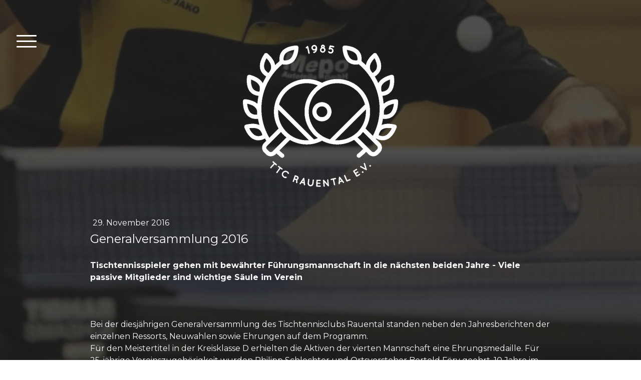

--- FILE ---
content_type: text/html; charset=UTF-8
request_url: https://www.tischtennis-rauental.de/2016/11/29/generalversammlung-2016/
body_size: 14137
content:
<!DOCTYPE html>
<html lang="de-DE"><head>
    <meta charset="utf-8"/>
    <link rel="dns-prefetch preconnect" href="https://u.jimcdn.com/" crossorigin="anonymous"/>
<link rel="dns-prefetch preconnect" href="https://assets.jimstatic.com/" crossorigin="anonymous"/>
<link rel="dns-prefetch preconnect" href="https://image.jimcdn.com" crossorigin="anonymous"/>
<link rel="dns-prefetch preconnect" href="https://fonts.jimstatic.com" crossorigin="anonymous"/>
<meta name="viewport" content="width=device-width, initial-scale=1"/>
<meta http-equiv="X-UA-Compatible" content="IE=edge"/>
<meta name="description" content=""/>
<meta name="robots" content="index, follow, archive"/>
<meta property="st:section" content=""/>
<meta name="generator" content="Jimdo Creator"/>
<meta name="twitter:title" content="Generalversammlung 2016"/>
<meta name="twitter:description" content="Tischtennisspieler gehen mit bewährter Führungsmannschaft in die nächsten beiden Jahre - Viele passive Mitglieder sind wichtige Säule im Verein"/>
<meta name="twitter:card" content="summary_large_image"/>
<meta property="og:url" content="http://www.tischtennis-rauental.de/2016/11/29/generalversammlung-2016/"/>
<meta property="og:title" content="Generalversammlung 2016"/>
<meta property="og:description" content="Tischtennisspieler gehen mit bewährter Führungsmannschaft in die nächsten beiden Jahre - Viele passive Mitglieder sind wichtige Säule im Verein"/>
<meta property="og:type" content="article"/>
<meta property="og:locale" content="de_DE"/>
<meta property="og:site_name" content="TTC Rauental 1985 e.V."/>
<meta name="twitter:image" content="https://image.jimcdn.com/app/cms/image/transf/none/path/s10131aeee56aa6e0/image/i02f64f5bf4342b4a/version/1494753810/image.jpg"/>
<meta property="og:image" content="https://image.jimcdn.com/app/cms/image/transf/none/path/s10131aeee56aa6e0/image/i02f64f5bf4342b4a/version/1494753810/image.jpg"/>
<meta property="og:image:width" content="323"/>
<meta property="og:image:height" content="448"/>
<meta property="og:image:secure_url" content="https://image.jimcdn.com/app/cms/image/transf/none/path/s10131aeee56aa6e0/image/i02f64f5bf4342b4a/version/1494753810/image.jpg"/>
<meta property="article:published_time" content="2016-11-29 11:21:00"/>
<meta property="article:tag" content="2016"/><title>Generalversammlung 2016 - TTC Rauental 1985 e.V.</title>
<link rel="shortcut icon" href="https://u.jimcdn.com/cms/o/s10131aeee56aa6e0/img/favicon.png?t=1501353739"/>
    <link rel="alternate" type="application/rss+xml" title="Blog" href="https://www.tischtennis-rauental.de/rss/blog"/>    
<link rel="canonical" href="https://www.tischtennis-rauental.de/2016/11/29/generalversammlung-2016/"/>

        <script src="https://assets.jimstatic.com/ckies.js.7c38a5f4f8d944ade39b.js"></script>

        <script src="https://assets.jimstatic.com/cookieControl.js.b05bf5f4339fa83b8e79.js"></script>
    <script>window.CookieControlSet.setToNormal();</script>

    <style>html,body{margin:0}.hidden{display:none}.n{padding:5px}#cc-website-title a {text-decoration: none}.cc-m-image-align-1{text-align:left}.cc-m-image-align-2{text-align:right}.cc-m-image-align-3{text-align:center}</style>

        <link href="https://u.jimcdn.com/cms/o/s10131aeee56aa6e0/layout/dm_ed11291f41d7f72a17b127a88d6dca4b/css/layout.css?t=1552652983" rel="stylesheet" type="text/css" id="jimdo_layout_css"/>
<script>     /* <![CDATA[ */     /*!  loadCss [c]2014 @scottjehl, Filament Group, Inc.  Licensed MIT */     window.loadCSS = window.loadCss = function(e,n,t){var r,l=window.document,a=l.createElement("link");if(n)r=n;else{var i=(l.body||l.getElementsByTagName("head")[0]).childNodes;r=i[i.length-1]}var o=l.styleSheets;a.rel="stylesheet",a.href=e,a.media="only x",r.parentNode.insertBefore(a,n?r:r.nextSibling);var d=function(e){for(var n=a.href,t=o.length;t--;)if(o[t].href===n)return e.call(a);setTimeout(function(){d(e)})};return a.onloadcssdefined=d,d(function(){a.media=t||"all"}),a};     window.onloadCSS = function(n,o){n.onload=function(){n.onload=null,o&&o.call(n)},"isApplicationInstalled"in navigator&&"onloadcssdefined"in n&&n.onloadcssdefined(o)}     /* ]]> */ </script>     <script>
// <![CDATA[
onloadCSS(loadCss('https://assets.jimstatic.com/web.css.cba479cb7ca5b5a1cac2a1ff8a34b9db.css') , function() {
    this.id = 'jimdo_web_css';
});
// ]]>
</script>
<link href="https://assets.jimstatic.com/web.css.cba479cb7ca5b5a1cac2a1ff8a34b9db.css" rel="preload" as="style"/>
<noscript>
<link href="https://assets.jimstatic.com/web.css.cba479cb7ca5b5a1cac2a1ff8a34b9db.css" rel="stylesheet"/>
</noscript>
    <script>
    //<![CDATA[
        var jimdoData = {"isTestserver":false,"isLcJimdoCom":false,"isJimdoHelpCenter":false,"isProtectedPage":false,"cstok":"38adeaca913ad8251470d701b8ee1aa6e590949d","cacheJsKey":"809fbefa5524cfe701b9bc699b86fd969b906185","cacheCssKey":"809fbefa5524cfe701b9bc699b86fd969b906185","cdnUrl":"https:\/\/assets.jimstatic.com\/","minUrl":"https:\/\/assets.jimstatic.com\/app\/cdn\/min\/file\/","authUrl":"https:\/\/a.jimdo.com\/","webPath":"https:\/\/www.tischtennis-rauental.de\/","appUrl":"https:\/\/a.jimdo.com\/","cmsLanguage":"de_DE","isFreePackage":false,"mobile":false,"isDevkitTemplateUsed":true,"isTemplateResponsive":true,"websiteId":"s10131aeee56aa6e0","pageId":1525896750,"packageId":2,"shop":{"deliveryTimeTexts":{"1":"1 - 3 Tage Lieferzeit","2":"3 - 5 Tage Lieferzeit","3":"5 - 8 Tage Lieferzeit"},"checkoutButtonText":"Zur Kasse","isReady":false,"currencyFormat":{"pattern":"#,##0.00 \u00a4","convertedPattern":"#,##0.00 $","symbols":{"GROUPING_SEPARATOR":".","DECIMAL_SEPARATOR":",","CURRENCY_SYMBOL":"\u20ac"}},"currencyLocale":"de_DE"},"tr":{"gmap":{"searchNotFound":"Die angegebene Adresse konnte nicht gefunden werden.","routeNotFound":"Die Anfahrtsroute konnte nicht berechnet werden. M\u00f6gliche Gr\u00fcnde: Die Startadresse ist zu ungenau oder zu weit von der Zieladresse entfernt."},"shop":{"checkoutSubmit":{"next":"N\u00e4chster Schritt","wait":"Bitte warten"},"paypalError":"Da ist leider etwas schiefgelaufen. Bitte versuche es erneut!","cartBar":"Zum Warenkorb","maintenance":"Dieser Shop ist vor\u00fcbergehend leider nicht erreichbar. Bitte probieren Sie es sp\u00e4ter noch einmal.","addToCartOverlay":{"productInsertedText":"Der Artikel wurde dem Warenkorb hinzugef\u00fcgt.","continueShoppingText":"Weiter einkaufen","reloadPageText":"neu laden"},"notReadyText":"Dieser Shop ist noch nicht vollst\u00e4ndig eingerichtet.","numLeftText":"Mehr als {:num} Exemplare dieses Artikels sind z.Z. leider nicht verf\u00fcgbar.","oneLeftText":"Es ist leider nur noch ein Exemplar dieses Artikels verf\u00fcgbar."},"common":{"timeout":"Es ist ein Fehler aufgetreten. Die von dir ausgew\u00e4hlte Aktion wurde abgebrochen. Bitte versuche es in ein paar Minuten erneut."},"form":{"badRequest":"Es ist ein Fehler aufgetreten: Die Eingaben konnten leider nicht \u00fcbermittelt werden. Bitte versuche es sp\u00e4ter noch einmal!"}},"jQuery":"jimdoGen002","isJimdoMobileApp":false,"bgConfig":{"id":19619650,"type":"picture","options":{"fixed":true},"images":[{"id":6059171950,"url":"https:\/\/image.jimcdn.com\/app\/cms\/image\/transf\/none\/path\/s10131aeee56aa6e0\/backgroundarea\/ic6dadf2b79a6d00b\/version\/1492355385\/image.jpg","altText":""}]},"bgFullscreen":null,"responsiveBreakpointLandscape":767,"responsiveBreakpointPortrait":480,"copyableHeadlineLinks":false,"tocGeneration":false,"googlemapsConsoleKey":false,"loggingForAnalytics":false,"loggingForPredefinedPages":false,"isFacebookPixelIdEnabled":false,"userAccountId":"fad6a64a-2064-4185-92c9-8d91ce63425b"};
    // ]]>
</script>

     <script> (function(window) { 'use strict'; var regBuff = window.__regModuleBuffer = []; var regModuleBuffer = function() { var args = [].slice.call(arguments); regBuff.push(args); }; if (!window.regModule) { window.regModule = regModuleBuffer; } })(window); </script>
    <script src="https://assets.jimstatic.com/web.js.24f3cfbc36a645673411.js" async="true"></script>
    <script src="https://assets.jimstatic.com/at.js.62588d64be2115a866ce.js"></script>
    
</head>

<body class="body cc-page cc-page-blog j-m-gallery-styles j-m-video-styles j-m-hr-styles j-m-header-styles j-m-text-styles j-m-emotionheader-styles j-m-htmlCode-styles j-m-rss-styles j-m-form-styles-disabled j-m-table-styles j-m-textWithImage-styles j-m-downloadDocument-styles j-m-imageSubtitle-styles j-m-flickr-styles j-m-googlemaps-styles j-m-blogSelection-styles-disabled j-m-comment-styles-disabled j-m-jimdo-styles j-m-profile-styles j-m-guestbook-styles j-m-promotion-styles j-m-twitter-styles j-m-hgrid-styles j-m-shoppingcart-styles j-m-catalog-styles j-m-product-styles-disabled j-m-facebook-styles j-m-sharebuttons-styles j-m-formnew-styles-disabled j-m-callToAction-styles j-m-turbo-styles j-m-spacing-styles j-m-googleplus-styles j-m-dummy-styles j-m-search-styles j-m-booking-styles j-m-socialprofiles-styles j-footer-styles cc-pagemode-default cc-content-parent" id="page-1525896750">

<div id="cc-inner" class="cc-content-parent">

<input type="checkbox" id="jtpl-navigation-toggle-checkbox" class="jtpl-navigation-toggle-checkbox"/><!-- END _main.sass --><div class="jtpl-main cc-content-parent">

  <div class="jtpl-background-area" background-area=""></div>

  <!-- _navigation.sass -->
  <div class="jtpl-navigation">
    <nav class="jtpl-navigation__inner navigation-colors"><div data-container="navigation"><div class="j-nav-variant-nested"><ul class="cc-nav-level-0 j-nav-level-0"><li id="cc-nav-view-1687209250" class="jmd-nav__list-item-0"><a href="/" data-link-title="Home">Home</a></li><li id="cc-nav-view-1517076950" class="jmd-nav__list-item-0"><a href="/aktuelles/" data-link-title="Aktuelles">Aktuelles</a></li><li id="cc-nav-view-1510404950" class="jmd-nav__list-item-0 j-nav-has-children"><a href="/ttc-rauental-1985-e-v/" data-link-title="TTC Rauental 1985 e.V.">TTC Rauental 1985 e.V.</a><span data-navi-toggle="cc-nav-view-1510404950" class="jmd-nav__toggle-button"></span><ul class="cc-nav-level-1 j-nav-level-1"><li id="cc-nav-view-1510405150" class="jmd-nav__list-item-1"><a href="/ttc-rauental-1985-e-v/vorstand/" data-link-title="Vorstand">Vorstand</a></li><li id="cc-nav-view-1537657250" class="jmd-nav__list-item-1"><a href="/ttc-rauental-1985-e-v/jugend-1/" data-link-title="Jugend">Jugend</a></li><li id="cc-nav-view-1510407350" class="jmd-nav__list-item-1"><a href="/ttc-rauental-1985-e-v/training/" data-link-title="Training">Training</a></li><li id="cc-nav-view-1603634250" class="jmd-nav__list-item-1"><a href="/ttc-rauental-1985-e-v/vereinsmeister/" data-link-title="Vereinsmeister">Vereinsmeister</a></li><li id="cc-nav-view-1610238450" class="jmd-nav__list-item-1"><a href="/ttc-rauental-1985-e-v/historie/" data-link-title="Historie">Historie</a></li><li id="cc-nav-view-1510407550" class="jmd-nav__list-item-1"><a href="/ttc-rauental-1985-e-v/erfolge/" data-link-title="Erfolge">Erfolge</a></li><li id="cc-nav-view-1510720550" class="jmd-nav__list-item-1"><a href="/ttc-rauental-1985-e-v/sponsoren/" data-link-title="Sponsoren">Sponsoren</a></li><li id="cc-nav-view-1510422150" class="jmd-nav__list-item-1"><a href="/ttc-rauental-1985-e-v/satzung/" data-link-title="Satzung">Satzung</a></li></ul></li><li id="cc-nav-view-1510405250" class="jmd-nav__list-item-0 j-nav-has-children"><a href="/mannschaften/" data-link-title="Mannschaften">Mannschaften</a><span data-navi-toggle="cc-nav-view-1510405250" class="jmd-nav__toggle-button"></span><ul class="cc-nav-level-1 j-nav-level-1"><li id="cc-nav-view-1639926350" class="jmd-nav__list-item-1"><a href="/mannschaften/herren-1-1/" data-link-title="Herren 1">Herren 1</a></li><li id="cc-nav-view-1639926650" class="jmd-nav__list-item-1"><a href="/mannschaften/herren-2-1/" data-link-title="Herren 2">Herren 2</a></li><li id="cc-nav-view-1639926850" class="jmd-nav__list-item-1"><a href="/mannschaften/herren-3-1/" data-link-title="Herren 3">Herren 3</a></li><li id="cc-nav-view-1685922450" class="jmd-nav__list-item-1"><a href="/mannschaften/herren-4/" data-link-title="Herren 4">Herren 4</a></li></ul></li><li id="cc-nav-view-1513422350" class="jmd-nav__list-item-0 j-nav-has-children"><a href="/galerie/" data-link-title="Galerie">Galerie</a><span data-navi-toggle="cc-nav-view-1513422350" class="jmd-nav__toggle-button"></span><ul class="cc-nav-level-1 j-nav-level-1"><li id="cc-nav-view-1513423950" class="jmd-nav__list-item-1 j-nav-has-children"><a href="/galerie/2015/" data-link-title="2015">2015</a><span data-navi-toggle="cc-nav-view-1513423950" class="jmd-nav__toggle-button"></span><ul class="cc-nav-level-2 j-nav-level-2"><li id="cc-nav-view-1513424750" class="jmd-nav__list-item-2"><a href="/galerie/2015/saisonabschluss-jugend/" data-link-title="Saisonabschluss Jugend">Saisonabschluss Jugend</a></li><li id="cc-nav-view-1537492050" class="jmd-nav__list-item-2"><a href="/galerie/2015/jugendvereinsmeisterschaften/" data-link-title="Jugendvereinsmeisterschaften">Jugendvereinsmeisterschaften</a></li></ul></li><li id="cc-nav-view-1516950150" class="jmd-nav__list-item-1"><a href="/galerie/2016/" data-link-title="2016">2016</a></li><li id="cc-nav-view-1516950350" class="jmd-nav__list-item-1 j-nav-has-children"><a href="/galerie/2017/" data-link-title="2017">2017</a><span data-navi-toggle="cc-nav-view-1516950350" class="jmd-nav__toggle-button"></span><ul class="cc-nav-level-2 j-nav-level-2"><li id="cc-nav-view-1523477950" class="jmd-nav__list-item-2"><a href="/galerie/2017/saisonabschluss-jugend/" data-link-title="Saisonabschluss Jugend">Saisonabschluss Jugend</a></li><li id="cc-nav-view-1543498950" class="jmd-nav__list-item-2"><a href="/galerie/2017/letztes-jugendtraining/" data-link-title="Letztes Jugendtraining">Letztes Jugendtraining</a></li><li id="cc-nav-view-1615055150" class="jmd-nav__list-item-2"><a href="/galerie/2017/ausflug-tt-bundesliga/" data-link-title="Ausflug TT Bundesliga">Ausflug TT Bundesliga</a></li><li id="cc-nav-view-1623628350" class="jmd-nav__list-item-2"><a href="/galerie/2017/jugendvereinsmeisterschaften/" data-link-title="Jugendvereinsmeisterschaften">Jugendvereinsmeisterschaften</a></li></ul></li><li id="cc-nav-view-1639886950" class="jmd-nav__list-item-1 j-nav-has-children"><a href="/galerie/2018/" data-link-title="2018">2018</a><span data-navi-toggle="cc-nav-view-1639886950" class="jmd-nav__toggle-button"></span><ul class="cc-nav-level-2 j-nav-level-2"><li id="cc-nav-view-1639887050" class="jmd-nav__list-item-2"><a href="/galerie/2018/saisonabschluss-jugend/" data-link-title="Saisonabschluss Jugend">Saisonabschluss Jugend</a></li></ul></li></ul></li><li id="cc-nav-view-1517972350" class="jmd-nav__list-item-0 j-nav-has-children"><a href="/nützliches/" data-link-title="Nützliches">Nützliches</a><span data-navi-toggle="cc-nav-view-1517972350" class="jmd-nav__toggle-button"></span><ul class="cc-nav-level-1 j-nav-level-1"><li id="cc-nav-view-1523822550" class="jmd-nav__list-item-1"><a href="/nützliches/newsletter/" data-link-title="Newsletter">Newsletter</a></li><li id="cc-nav-view-1529531950" class="jmd-nav__list-item-1"><a href="/nützliches/downloads/" data-link-title="Downloads">Downloads</a></li><li id="cc-nav-view-1537522750" class="jmd-nav__list-item-1"><a href="/nützliches/spiellokale-im-bezirk/" data-link-title="Spiellokale im Bezirk">Spiellokale im Bezirk</a></li></ul></li><li id="cc-nav-view-1510405550" class="jmd-nav__list-item-0"><a href="/mitglied-werden/" data-link-title="Mitglied werden">Mitglied werden</a></li><li id="cc-nav-view-1550490850" class="jmd-nav__list-item-0"><a href="/faqs/" data-link-title="FAQs">FAQs</a></li><li id="cc-nav-view-1510406850" class="jmd-nav__list-item-0"><a href="/kontakt/" data-link-title="Kontakt">Kontakt</a></li></ul></div></div>
    </nav>
</div>
  <!-- END _navigation.sass -->

  <!-- _section-main.sass -->
  <div class="jtpl-section-main cc-content-parent">

    <div class="jtpl-content content-options cc-content-parent">

      <label for="jtpl-navigation-toggle-checkbox" class="jtpl-navigation-label">
        <span class="jtpl-navigation-borders border-options"></span>
      </label>

      <div class="jtpl-section-main__inner cc-content-parent">

        <!-- _header.sass -->
        <header class="jtpl-header"><div class="jtpl-logo">
            <div id="cc-website-logo" class="cc-single-module-element"><div id="cc-m-8883067650" class="j-module n j-imageSubtitle"><div class="cc-m-image-container"><figure class="cc-imagewrapper cc-m-image-align-3">
<a href="https://www.tischtennis-rauental.de/" target="_self"><img srcset="https://image.jimcdn.com/app/cms/image/transf/dimension=320x10000:format=png/path/s10131aeee56aa6e0/image/i1f07fe9b4cbbf1d8/version/1591038652/image.png 320w, https://image.jimcdn.com/app/cms/image/transf/dimension=329x10000:format=png/path/s10131aeee56aa6e0/image/i1f07fe9b4cbbf1d8/version/1591038652/image.png 329w, https://image.jimcdn.com/app/cms/image/transf/dimension=640x10000:format=png/path/s10131aeee56aa6e0/image/i1f07fe9b4cbbf1d8/version/1591038652/image.png 640w, https://image.jimcdn.com/app/cms/image/transf/dimension=658x10000:format=png/path/s10131aeee56aa6e0/image/i1f07fe9b4cbbf1d8/version/1591038652/image.png 658w" sizes="(min-width: 329px) 329px, 100vw" id="cc-m-imagesubtitle-image-8883067650" src="https://image.jimcdn.com/app/cms/image/transf/dimension=329x10000:format=png/path/s10131aeee56aa6e0/image/i1f07fe9b4cbbf1d8/version/1591038652/image.png" alt="TTC Rauental 1985 e.V." class="" data-src-width="686" data-src-height="624" data-src="https://image.jimcdn.com/app/cms/image/transf/dimension=329x10000:format=png/path/s10131aeee56aa6e0/image/i1f07fe9b4cbbf1d8/version/1591038652/image.png" data-image-id="6056638450"/></a>    

</figure>
</div>
<div class="cc-clear"></div>
<script id="cc-m-reg-8883067650">// <![CDATA[

    window.regModule("module_imageSubtitle", {"data":{"imageExists":true,"hyperlink":"","hyperlink_target":"","hyperlinkAsString":"","pinterest":"0","id":8883067650,"widthEqualsContent":"0","resizeWidth":"329","resizeHeight":300},"id":8883067650});
// ]]>
</script></div></div>
          </div>
          <div class="jtpl-title">
            
          </div>
        </header><!-- END _header.sass --><div id="content_area" data-container="content"><div id="content_start"></div>
        <article class="j-blog"><div class="n j-blog-meta j-blog-post--header">
    <div class="j-text j-module n">
                <span class="j-text j-blog-post--date">
            29. November 2016        </span>
    </div>
    <h1 class="j-blog-header j-blog-headline j-blog-post--headline">Generalversammlung 2016</h1>
</div>
<div class="post j-blog-content">
        <div id="cc-matrix-1956177650"><div id="cc-m-8959475950" class="j-module n j-text "><p>
    <span style="font-size: 16px;"><strong>Tischtennisspieler gehen mit bewährter Führungsmannschaft in die nächsten beiden Jahre - Viele passive Mitglieder sind wichtige Säule im
    Verein</strong></span>
</p></div><div id="cc-m-8959476650" class="j-module n j-spacing ">
    <div class="cc-m-spacer" style="height: 50px;">
    
</div>

</div><div id="cc-m-8959476750" class="j-module n j-text "><p>
    <span style="font-size: 16px;">Bei der diesjährigen Generalversammlung des Tischtennisclubs Rauental standen neben den Jahresberichten der einzelnen Ressorts, Neuwahlen sowie Ehrungen auf dem
    Programm.</span>
</p>

<p>
    <span style="font-size: 16px;">Für den Meistertitel in der Kreisklasse D erhielten die Aktiven der vierten Mannschaft eine Ehrungsmedaille. Für 25-jährige Vereinszugehörigkeit wurden Philipp
    Schlechter und Ortsvorsteher Bertold Föry geehrt. 10 Jahre im Verein sind Florian Zug, Norbert Brugger, Kristina Braun, Nico Fischer und Traudel Föry, darunter viele passive Mitgliedern, „die in
    ihrer Anzahl eine Besonderheit und wichtige Stütze für unseren Verein sind", wie der erste Vorsitzende Alexander Immler berichtete.</span>
</p>

<p>
    <span style="font-size: 16px;">Schriftführer Stefan Heinrich ging in seinem Bericht insbesondere auf die Arbeit der Vorstandschaft ein und führte chronologisch die Vereinsaktivitäten auf.
    Besonders gut angenommen wurde das erstmalig durchgeführte Grillfest, das von der zweiten Mannschaft organisiert wurde. Eine Wiederauflage ist für 2017 geplant.</span>
</p>

<p>
    <span style="font-size: 16px;">Jugendwart Philipp Zeitvogel berichtete über einen fleißigen konstanten Trainingsbesuch in der Jugendabteilung. Mit Niclas Beckert konnte ein Jugendspieler
    erfolgreich in den Erwachsenenbereich eingebunden werden. Aus der letztjährigen Kooperation mit der Grundschule konnte eine neue Trainingsgruppe für Einsteiger gebildet werden, die von
    Jugendspieler Lukas Tasch trainiert wird, der derzeit seine C-Trainerlizenz erwirbt. Die qualifizierte sportliche Ausbildung der Kinder- und Jugendlichen wird seit einigen Jahren durch
    außersportliche Aktivitäten zum Rundenabschluss ergänzt. Nach einer Paddeltour im Sommer ist für das kommende Jahr ein Hüttenwochenende geplant.</span>
</p></div><div id="cc-m-8959477950" class="j-module n j-spacing ">
    <div class="cc-m-spacer" style="height: 25px;">
    
</div>

</div><div id="cc-m-8959477250" class="j-module n j-imageSubtitle "><figure class="cc-imagewrapper cc-m-image-align-3">
<a href="javascript:;" rel="lightbox" data-href="https://image.jimcdn.com/app/cms/image/transf/dimension=origxorig:format=jpg/path/s10131aeee56aa6e0/image/i02f64f5bf4342b4a/version/1494753810/image.jpg"><img srcset="https://image.jimcdn.com/app/cms/image/transf/dimension=320x10000:format=jpg/path/s10131aeee56aa6e0/image/i02f64f5bf4342b4a/version/1494753810/image.jpg 320w, https://image.jimcdn.com/app/cms/image/transf/none/path/s10131aeee56aa6e0/image/i02f64f5bf4342b4a/version/1494753810/image.jpg 323w" sizes="(min-width: 323px) 323px, 100vw" id="cc-m-imagesubtitle-image-8959477250" src="https://image.jimcdn.com/app/cms/image/transf/none/path/s10131aeee56aa6e0/image/i02f64f5bf4342b4a/version/1494753810/image.jpg" alt="" class="" data-src-width="323" data-src-height="448" data-src="https://image.jimcdn.com/app/cms/image/transf/none/path/s10131aeee56aa6e0/image/i02f64f5bf4342b4a/version/1494753810/image.jpg" data-image-id="6077256850"/></a>    

</figure>

<div class="cc-clear"></div>
<script id="cc-m-reg-8959477250">// <![CDATA[

    window.regModule("module_imageSubtitle", {"data":{"imageExists":true,"hyperlink":"","hyperlink_target":"","hyperlinkAsString":"","pinterest":"0","id":8959477250,"widthEqualsContent":"0","resizeWidth":323,"resizeHeight":448},"variant":"default","selector":"#cc-m-8959477250","id":8959477250});
// ]]>
</script></div><div id="cc-m-8959478450" class="j-module n j-text "><p style="text-align: center;">
    <span style="font-size: 12px;"><span style="color: #555555; font-family: Arial, Helvetica, sans-serif;">B</span><em style="color: #555555; font-family: Arial, Helvetica, sans-serif;">esonders
    stolz ist der Verein auf seine zahlreichen passiven Mitglieder wie Traudel Föry, die für ihre zehnjährige Mitgliedschaft geehrt wurde</em><span style="color: #555555; font-family: Arial, Helvetica, sans-serif;">.</span></span>
</p></div><div id="cc-m-8959480250" class="j-module n j-spacing ">
    <div class="cc-m-spacer" style="height: 25px;">
    
</div>

</div><div id="cc-m-8959480450" class="j-module n j-text "><p>
    <span style="font-size: 16px;">ürgen Metz, Sportwart des Vereins, konnte von zahlreichen sportlichen Erfolgen der vergangen Spielzeit berichten. Neben dem Meistertitel der vierten Mannschaft war
    sicherlich der Wiederaufstieg der ersten Mannschaft in die Landesliga ein besonderes sportliches Ereignis.</span>
</p>

<p>
    <span style="font-size: 16px;">Die für die Kasse verantwortliche Claudia Herrmann musste ein negatives Ergebnis vermelden. Hohe Ausgaben im Trainerbereich, bei gleichzeitig ausgebliebenen
    Einnahmen aus Veranstaltungen, wie dem Spargelfest oder dem Faschingsumzug, die 2016 nicht durchgeführt wurden, hinterließen ein Minus.  Kassenprüfer Tobias Merkel konnte eine „vorbildliche
    Kassenführung" vermelden.</span>
</p>

<p>
    <span style="font-size: 16px;">Mit Alexander Immler als ersten Vorstand, Claus Peter (2. Vorstand), Stefan Heinrich (Schriftführer), Claudia Herrmann (Kassier), Jürgen Metz (Sportwart), Philipp
    Zeitvogel (Jugendwart) wurde nahezu die gesamte Führungsmannschaft für weitere zwei Jahre wieder gewählt. Lediglich das Amt des Pressewarts blieb unbesetzt, nachdem Bernnardo Sciarabba nicht mehr
    zur Verfügung steht. Zu Beisitzern wurden Hans Unser und Frank Landler gewählt. Die Kasse wird weiterhin Tobias Merkel prüfen.</span>
</p>

<p>
    <span style="font-size: 16px;">Mit den Terminankündigungen der Vereinsmeisterschaften am 17. (Kinder) und 18. Dezember 2016 (Erwachsene), der Jahresabschlussfeier am 5. Januar 2017, dem
    Hüttenwochenende der Jugend vom 5.-7. Mai 2017 und dem Spargelfest am 21. Mai 2017 beendete der alte und neue 1. Vorstand Alexander Immler die Generalversammlung.</span>
</p></div></div>
        </div><div class="j-module n j-text j-blog-post--tags-wrapper"><span class="j-blog-post--tags--template" style="display: none;"><a class="j-blog-post--tag" href="https://www.tischtennis-rauental.de/blog/?tag=tagPlaceholder">tagPlaceholder</a></span><span class="j-blog-post--tags-label" style="display: inline;">Tags:</span> <span class="j-blog-post--tags-list"><a class="j-blog-post--tag" href="https://www.tischtennis-rauental.de/blog/?tag=2016">2016</a></span></div><div class="n" id="flexsocialbuttons">
<div class="cc-sharebuttons-element cc-sharebuttons-size-32 cc-sharebuttons-style-colored cc-sharebuttons-design-round cc-sharebuttons-align-center">


    <a class="cc-sharebuttons-facebook" href="http://www.facebook.com/sharer.php?u=https://www.tischtennis-rauental.de/2016/11/29/generalversammlung-2016/&amp;t=Generalversammlung%202016" title="Facebook" target="_blank"></a><a class="cc-sharebuttons-x" href="https://x.com/share?text=Generalversammlung%202016&amp;url=https%3A%2F%2Fwww.tischtennis-rauental.de%2F2016%2F11%2F29%2Fgeneralversammlung-2016%2F" title="X" target="_blank"></a><a class="cc-sharebuttons-mail" href="mailto:?subject=Generalversammlung%202016&amp;body=https://www.tischtennis-rauental.de/2016/11/29/generalversammlung-2016/" title="E-Mail" target=""></a><a class="cc-sharebuttons-evernote" href="http://www.evernote.com/clip.action?url=https://www.tischtennis-rauental.de/2016/11/29/generalversammlung-2016/&amp;title=Generalversammlung%202016" title="Evernote" target="_blank"></a><a class="cc-sharebuttons-linkedin" href="http://www.linkedin.com/shareArticle?mini=true&amp;url=https://www.tischtennis-rauental.de/2016/11/29/generalversammlung-2016/&amp;title=Generalversammlung%202016" title="LinkedIn" target="_blank"></a><a class="cc-sharebuttons-xing" href="https://www.xing.com/social_plugins/share/new?url=https://www.tischtennis-rauental.de/2016/11/29/generalversammlung-2016/" title="Xing" target="_blank"></a><a class="cc-sharebuttons-tumblr" href="http://www.tumblr.com/share?v=3&amp;u=https://www.tischtennis-rauental.de/2016/11/29/generalversammlung-2016/&amp;t=Generalversammlung%202016" title="Tumblr" target="_blank"></a><a class="cc-sharebuttons-reddit" href="http://reddit.com/submit?url=https://www.tischtennis-rauental.de/2016/11/29/generalversammlung-2016/&amp;title=Generalversammlung%202016" title="Reddit" target="_blank"></a>

</div>
</div>
                <div class="n j-comment">
                    <div id="commentsModule8959475050"><p id="skiptoform8959475050" class="skiptoform"><a href="#" data-id="8959475050" data-action="goToForm">Kommentar schreiben</a></p><div class="j-blog-comment-counter" id="numComments8959475050"> Kommentare: <i class="cc-comments-count">0</i> </div><ul class="com-list-noava" id="commentOutput8959475050"><li id="commentFormContainer8959475050" class="commentstd clearover cc-m-comment-loading"><a name="commentForm8959475050"></a></li></ul><div id="commentError8959475050" class="message-error" style="display: none;"></div><div id="commentSuccess8959475050" class="message-ok" style="display: none;"></div></div><script>// <![CDATA[

    window.regModule("module_comment", {"data":{"id":"8959475050","closed":"0","captcha":"d2f6794eb5a69ba46840f631ea548398","avatar":false,"lang":{"comment":"Kommentar","comments":"Kommentare"}}});
// ]]>
</script>
                </div></article>
        </div>

      </div>

    </div>

    <!-- _section-aside.sass -->
    <aside class="jtpl-sidebar sidebar-options"><div class="jtpl-sidebar__inner">
        <div data-container="sidebar"><div id="cc-matrix-1924292350"><div id="cc-m-8884664250" class="j-module n j-hgrid ">    <div class="cc-m-hgrid-column" style="width: 25.19%;">
        <div id="cc-matrix-1925050850"><div id="cc-m-8884665750" class="j-module n j-header "><h2 class="" id="cc-m-header-8884665750">Kontakt</h2></div><div id="cc-m-8884671950" class="j-module n j-text "><p>
    <strong>Jürgen Metz</strong>
</p>

<p>
    <a title="vorstand@ttc-rauental.de" href="mailto:vorstand@ttc-rauental.de">vorstand(at)ttc-rauental.de</a>
</p>

<p>
    Malscher Str. 23a
</p>

<p>
    76461 Muggensturm
</p>

<p>
     
</p></div><div id="cc-m-9039072250" class="j-module n j-spacing ">
    <div class="cc-m-spacer" style="height: 50px;">
    
</div>

</div></div>    </div>
            <div class="cc-m-hgrid-separator" data-display="cms-only"><div></div></div>
        <div class="cc-m-hgrid-column" style="width: 45.63%;">
        <div id="cc-matrix-1925051050"><div id="cc-m-8884664550" class="j-module n j-header "><h2 class="" id="cc-m-header-8884664550">Trainingszeiten</h2></div><div id="cc-m-8884683450" class="j-module n j-table "><table align="" width="100%" height="100%" class="mceEditable" border="0" cellspacing="0" cellpadding="3">
    <tbody>
        <tr>
            <td>
                Dienstag
            </td>
            <td>
                Jugend
            </td>
            <td>
                17:30 - 19:45
            </td>
        </tr>

        <tr>
            <td>
                 
            </td>
            <td>
                Erwachsene
            </td>
            <td>
                <p>
                    20:00- 22:00 
                </p>
            </td>
        </tr>

        <tr>
            <td>
                 
            </td>
            <td>
                 
            </td>
            <td>
                 
            </td>
        </tr>

        <tr>
            <td style="width: 300px;">
                Donnerstag
            </td>
            <td>
                Jugend
            </td>
            <td>
                17:30 - 19:45
            </td>
        </tr>

        <tr>
            <td style="text-align: left;">
                 
            </td>
            <td style="width: 30px;">
                Erwachsene
            </td>
            <td>
                <p>
                    20:00- 22:00 
                </p>
            </td>
        </tr>
    </tbody>
</table></div><div id="cc-m-9039067550" class="j-module n j-spacing ">
    <div class="cc-m-spacer" style="height: 50px;">
    
</div>

</div></div>    </div>
            <div class="cc-m-hgrid-separator" data-display="cms-only"><div></div></div>
        <div class="cc-m-hgrid-column last" style="width: 25.15%;">
        <div id="cc-matrix-1925050950"><div id="cc-m-8884666250" class="j-module n j-imageSubtitle "><figure class="cc-imagewrapper cc-m-image-align-3">
<a href="/home-mit-turnier-kalender/"><img srcset="https://image.jimcdn.com/app/cms/image/transf/dimension=140x10000:format=png/path/s10131aeee56aa6e0/image/i424130ce45226c56/version/1552653084/image.png 140w, https://image.jimcdn.com/app/cms/image/transf/dimension=280x10000:format=png/path/s10131aeee56aa6e0/image/i424130ce45226c56/version/1552653084/image.png 280w" sizes="(min-width: 140px) 140px, 100vw" id="cc-m-imagesubtitle-image-8884666250" src="https://image.jimcdn.com/app/cms/image/transf/dimension=140x10000:format=png/path/s10131aeee56aa6e0/image/i424130ce45226c56/version/1552653084/image.png" alt="" class="" data-src-width="328" data-src-height="458" data-src="https://image.jimcdn.com/app/cms/image/transf/dimension=140x10000:format=png/path/s10131aeee56aa6e0/image/i424130ce45226c56/version/1552653084/image.png" data-image-id="6057113350"/></a>    

</figure>

<div class="cc-clear"></div>
<script id="cc-m-reg-8884666250">// <![CDATA[

    window.regModule("module_imageSubtitle", {"data":{"imageExists":true,"hyperlink":"\/app\/s10131aeee56aa6e0\/p99a1fcf75d9c6aa6\/","hyperlink_target":"","hyperlinkAsString":"Home Mit Turnier Kalender","pinterest":"0","id":8884666250,"widthEqualsContent":"0","resizeWidth":"140","resizeHeight":196},"id":8884666250});
// ]]>
</script></div><div id="cc-m-8922485350" class="j-module n j-spacing ">
    <div class="cc-m-spacer" style="height: 25px;">
    
</div>

</div><div id="cc-m-8884700450" class="j-module n j-sharebuttons ">
<div class="cc-sharebuttons-element cc-sharebuttons-size-32 cc-sharebuttons-style-colored cc-sharebuttons-design-round cc-sharebuttons-align-center">


    <a class="cc-sharebuttons-facebook" href="http://www.facebook.com/sharer.php?u=https://www.tischtennis-rauental.de/2016/11/29/generalversammlung-2016/&amp;t=Generalversammlung%202016" title="Facebook" target="_blank"></a><a class="cc-sharebuttons-x" href="https://x.com/share?text=Generalversammlung%202016&amp;url=https%3A%2F%2Fwww.tischtennis-rauental.de%2F2016%2F11%2F29%2Fgeneralversammlung-2016%2F" title="X" target="_blank"></a><a class="cc-sharebuttons-mail" href="mailto:?subject=Generalversammlung%202016&amp;body=https://www.tischtennis-rauental.de/2016/11/29/generalversammlung-2016/" title="E-Mail" target=""></a><a class="cc-sharebuttons-linkedin" href="http://www.linkedin.com/shareArticle?mini=true&amp;url=https://www.tischtennis-rauental.de/2016/11/29/generalversammlung-2016/&amp;title=Generalversammlung%202016" title="LinkedIn" target="_blank"></a><a class="cc-sharebuttons-xing" href="https://www.xing.com/social_plugins/share/new?url=https://www.tischtennis-rauental.de/2016/11/29/generalversammlung-2016/" title="Xing" target="_blank"></a><a class="cc-sharebuttons-reddit" href="http://reddit.com/submit?url=https://www.tischtennis-rauental.de/2016/11/29/generalversammlung-2016/&amp;title=Generalversammlung%202016" title="Reddit" target="_blank"></a>

</div>
</div></div>    </div>
    
<div class="cc-m-hgrid-overlay" data-display="cms-only"></div>

<br class="cc-clear"/>

</div></div></div>
      </div>
    </aside><!-- END _section-aside.sass --><!-- _footer.sass --><footer class="jtpl-footer footer-options"><div class="jtpl-footer__inner">
        <div id="contentfooter" data-container="footer">

    
    <div class="j-meta-links">
        <a href="/about/">Impressum</a> | <a href="//www.tischtennis-rauental.de/j/privacy">Datenschutz</a> | <a id="cookie-policy" href="javascript:window.CookieControl.showCookieSettings();">Cookie-Richtlinie</a> | <a href="/sitemap/">Sitemap</a><br/>© TTC Rauental 1985 e.V.    </div>

    <div class="j-admin-links">
            
    <span class="loggedout">
        <a rel="nofollow" id="login" href="/login">Anmelden</a>
    </span>

<span class="loggedin">
    <a rel="nofollow" id="logout" target="_top" href="https://cms.e.jimdo.com/app/cms/logout.php">
        Abmelden    </a>
    |
    <a rel="nofollow" id="edit" target="_top" href="https://a.jimdo.com/app/auth/signin/jumpcms/?page=1525896750">Bearbeiten</a>
</span>
        </div>

    
</div>

      </div>
    </footer><!-- END _footer.sass -->
</div>
  <!-- END _section-main.sass -->

  <!-- _cart.sass -->
  <div class="jtpl-cart">
    
  </div>
  <!-- END _cart.sass -->

</div>
<!-- END _main.sass -->
</div>
    <ul class="cc-FloatingButtonBarContainer cc-FloatingButtonBarContainer-right hidden">

                    <!-- scroll to top button -->
            <li class="cc-FloatingButtonBarContainer-button-scroll">
                <a href="javascript:void(0);" title="Nach oben scrollen">
                    <span>Nach oben scrollen</span>
                </a>
            </li>
            <script>// <![CDATA[

    window.regModule("common_scrolltotop", []);
// ]]>
</script>    </ul>
    <script type="text/javascript">
//<![CDATA[
var _gaq = [];

_gaq.push(['_gat._anonymizeIp']);

if (window.CookieControl.isCookieAllowed("ga")) {
    _gaq.push(['a._setAccount', 'UA-101622865-1'],
        ['a._trackPageview']
        );

    (function() {
        var ga = document.createElement('script');
        ga.type = 'text/javascript';
        ga.async = true;
        ga.src = 'https://www.google-analytics.com/ga.js';

        var s = document.getElementsByTagName('script')[0];
        s.parentNode.insertBefore(ga, s);
    })();
}
addAutomatedTracking('creator.website', track_anon);
//]]>
</script>
    
<div id="loginbox" class="hidden">

    <div id="loginbox-header">

    <a class="cc-close" title="Dieses Element zuklappen" href="#">zuklappen</a>

    <div class="c"></div>

</div>

<div id="loginbox-content">

        <div id="resendpw"></div>

        <div id="loginboxOuter"></div>
    </div>
</div>
<div id="loginbox-darklayer" class="hidden"></div>
<script>// <![CDATA[

    window.regModule("web_login", {"url":"https:\/\/www.tischtennis-rauental.de\/","pageId":1525896750});
// ]]>
</script>


<div class="cc-individual-cookie-settings" id="cc-individual-cookie-settings" style="display: none" data-nosnippet="true">

</div>
<script>// <![CDATA[

    window.regModule("web_individualCookieSettings", {"categories":[{"type":"NECESSARY","name":"Unbedingt erforderlich","description":"Unbedingt erforderliche Cookies erm\u00f6glichen grundlegende Funktionen und sind f\u00fcr die einwandfreie Funktion der Website erforderlich. Daher kann man sie nicht deaktivieren. Diese Art von Cookies wird ausschlie\u00dflich von dem Betreiber der Website verwendet (First-Party-Cookie) und s\u00e4mtliche Informationen, die in den Cookies gespeichert sind, werden nur an diese Website gesendet.","required":true,"cookies":[{"key":"cookielaw","name":"cookielaw","description":"Cookielaw\n\nDieses Cookie zeigt das Cookie-Banner an und speichert die Cookie-Einstellungen des Besuchers.\n\nAnbieter:\nJimdo GmbH, Stresemannstrasse 375, 22761 Hamburg, Deutschland.\n\nCookie-Name: ckies_cookielaw\nCookie-Laufzeit: 1 Jahr\n\nDatenschutzerkl\u00e4rung:\nhttps:\/\/www.jimdo.com\/de\/info\/datenschutzerklaerung\/ ","required":true},{"key":"control-cookies-wildcard","name":"ckies_*","description":"Jimdo Control Cookies\n\nSteuerungs-Cookies zur Aktivierung der vom Website-Besucher ausgew\u00e4hlten Dienste\/Cookies und zur Speicherung der entsprechenden Cookie-Einstellungen. \n\nAnbieter:\nJimdo GmbH, Stresemannstra\u00dfe 375, 22761 Hamburg, Deutschland.\n\nCookie-Namen: ckies_*, ckies_postfinance, ckies_stripe, ckies_powr, ckies_google, ckies_cookielaw, ckies_ga, ckies_jimdo_analytics, ckies_fb_analytics, ckies_fr\n\nCookie-Laufzeit: 1 Jahr\n\nDatenschutzerkl\u00e4rung:\nhttps:\/\/www.jimdo.com\/de\/info\/datenschutzerklaerung\/ ","required":true}]},{"type":"FUNCTIONAL","name":"Funktionell","description":"Funktionelle Cookies erm\u00f6glichen dieser Website, bestimmte Funktionen zur Verf\u00fcgung zu stellen und Informationen zu speichern, die vom Nutzer eingegeben wurden \u2013 beispielsweise bereits registrierte Namen oder die Sprachauswahl. Damit werden verbesserte und personalisierte Funktionen gew\u00e4hrleistet.","required":false,"cookies":[{"key":"powr-v2","name":"powr","description":"POWr.io Cookies\n\nDiese Cookies registrieren anonyme, statistische Daten \u00fcber das Verhalten des Besuchers dieser Website und sind verantwortlich f\u00fcr die Gew\u00e4hrleistung der Funktionalit\u00e4t bestimmter Widgets, die auf dieser Website eingesetzt werden. Sie werden ausschlie\u00dflich f\u00fcr interne Analysen durch den Webseitenbetreiber verwendet z. B. f\u00fcr den Besucherz\u00e4hler.\n\nAnbieter:\nPowr.io, POWr HQ, 340 Pine Street, San Francisco, California 94104, USA.\n\nCookie Namen und Laufzeiten:\nahoy_unique_[unique id] (Laufzeit: Sitzung), POWR_PRODUCTION  (Laufzeit: Sitzung),  ahoy_visitor  (Laufzeit: 2 Jahre),   ahoy_visit  (Laufzeit: 1 Tag), src (Laufzeit: 30 Tage) Security, _gid Persistent (Laufzeit: 1 Tag), NID (Domain: google.com, Laufzeit: 180 Tage), 1P_JAR (Domain: google.com, Laufzeit: 30 Tage), DV (Domain: google.com, Laufzeit: 2 Stunden), SIDCC (Domain: google.com, Laufzeit: 1 Jahre), SID (Domain: google.com, Laufzeit: 2 Jahre), HSID (Domain: google.com, Laufzeit: 2 Jahre), SEARCH_SAMESITE (Domain: google.com, Laufzeit: 6 Monate), __cfduid (Domain: powrcdn.com, Laufzeit: 30 Tage).\n\nCookie-Richtlinie:\nhttps:\/\/www.powr.io\/privacy \n\nDatenschutzerkl\u00e4rung:\nhttps:\/\/www.powr.io\/privacy ","required":false},{"key":"google_maps","name":"Google Maps","description":"Die Aktivierung und Speicherung dieser Einstellung schaltet die Anzeige der Google Maps frei. \nAnbieter: Google LLC, 1600 Amphitheatre Parkway, Mountain View, CA 94043, USA oder Google Ireland Limited, Gordon House, Barrow Street, Dublin 4, Irland, wenn Sie in der EU ans\u00e4ssig sind.\nCookie Name und Laufzeit: google_maps ( Laufzeit: 1 Jahr)\nCookie Richtlinie: https:\/\/policies.google.com\/technologies\/cookies\nDatenschutzerkl\u00e4rung: https:\/\/policies.google.com\/privacy\n","required":false},{"key":"youtu","name":"Youtube","description":"Wenn du diese Einstellung aktivierst und speicherst, wird das Anzeigen von YouTube-Videoinhalten auf dieser Website aktiviert.\n\nAnbieter: Google LLC, 1600 Amphitheatre Parkway, Mountain View, CA 94043, USA oder Google Ireland Limited, Gordon House, Barrow Street, Dublin 4, Irland, wenn du deinen Wohnsitz in der EU hast.\nCookie-Name und -Lebensdauer: youtube_consent (Lebensdauer: 1 Jahr).\nCookie-Richtlinie: https:\/\/policies.google.com\/technologies\/cookies\nDatenschutzrichtlinie: https:\/\/policies.google.com\/privacy\n\nDiese Website verwendet eine Cookie-freie Integration f\u00fcr die eingebetteten Youtube-Videos. Zus\u00e4tzliche Cookies werden vom Dienstanbieter YouTube gesetzt und Informationen gesammelt, wenn der\/die Nutzer*in in seinem\/ihrem Google-Konto eingeloggt ist. YouTube registriert anonyme statistische Daten, z. B. wie oft das Video angezeigt wird und welche Einstellungen f\u00fcr die Wiedergabe verwendet werden. In diesem Fall wird die Auswahl des\/der Nutzer*in mit seinem\/ihrem Konto verkn\u00fcpft, z. B. wenn er\/sie bei einem Video auf \"Gef\u00e4llt mir\" klickt. Weitere Informationen findest du in den Datenschutzbestimmungen von Google.","required":false}]},{"type":"PERFORMANCE","name":"Performance","description":"Die Performance-Cookies sammeln Informationen dar\u00fcber, wie diese Website genutzt wird. Der Betreiber der Website nutzt diese Cookies um die Attraktivit\u00e4t, den Inhalt und die Funktionalit\u00e4t der Website zu verbessern.","required":false,"cookies":[{"key":"ga","name":"ga","description":"Google Analytics\n\nDiese Cookies sammeln zu Analysezwecken anonymisierte Informationen dar\u00fcber, wie Nutzer diese Website verwenden.\n\nAnbieter:\nGoogle LLC, 1600 Amphitheatre Parkway, Mountain View, CA 94043, USA oder Google Ireland Limited, Gordon House, Barrow Street, Dublin 4, Irland, wenn Sie in der EU ans\u00e4ssig sind.\n\nCookie-Namen und Laufzeiten:  \n__utma (Laufzeit: 2 Jahre), __utmb (Laufzeit: 30 Minuten), __utmc (Laufzeit: Sitzung), __utmz (Laufzeit: 6 Monate), __utmt_b (Laufzeit: 1 Tag), __utm[unique ID] (Laufzeit: 2 Jahre), __ga (Laufzeit: 2 Jahre), __gat (Laufzeit: 1 Min), __gid (Laufzeit: 24 Stunden), __ga_disable_* (Laufzeit: 100 Jahre).\n\nCookie-Richtlinie:\nhttps:\/\/policies.google.com\/technologies\/cookies\n\nDatenschutzerkl\u00e4rung:\nhttps:\/\/policies.google.com\/privacy","required":false}]},{"type":"MARKETING","name":"Marketing \/ Third Party","description":"Marketing- \/ Third Party-Cookies stammen unter anderem von externen Werbeunternehmen und werden verwendet, um Informationen \u00fcber die vom Nutzer besuchten Websites zu sammeln, um z. B. zielgruppenorientierte Werbung f\u00fcr den Benutzer zu erstellen.","required":false,"cookies":[{"key":"powr_marketing","name":"powr_marketing","description":"POWr.io Cookies \n \nDiese Cookies sammeln zu Analysezwecken anonymisierte Informationen dar\u00fcber, wie Nutzer diese Website verwenden. \n\nAnbieter:\nPowr.io, POWr HQ, 340 Pine Street, San Francisco, California 94104, USA.  \n \nCookie-Namen und Laufzeiten: \n__Secure-3PAPISID (Domain: google.com, Laufzeit: 2 Jahre), SAPISID (Domain: google.com, Laufzeit: 2 Jahre), APISID (Domain: google.com, Laufzeit: 2 Jahre), SSID (Domain: google.com, Laufzeit: 2 Jahre), __Secure-3PSID (Domain: google.com, Laufzeit: 2 Jahre), CC (Domain:google.com, Laufzeit: 1 Jahr), ANID (Domain: google.com, Laufzeit: 10 Jahre), OTZ (Domain:google.com, Laufzeit: 1 Monat).\n \nCookie-Richtlinie: \nhttps:\/\/www.powr.io\/privacy \n \nDatenschutzerkl\u00e4rung: \nhttps:\/\/www.powr.io\/privacy \n","required":false}]}],"pagesWithoutCookieSettings":["\/about\/","\/j\/privacy"],"cookieSettingsHtmlUrl":"\/app\/module\/cookiesettings\/getcookiesettingshtml"});
// ]]>
</script>

</body>
</html>
